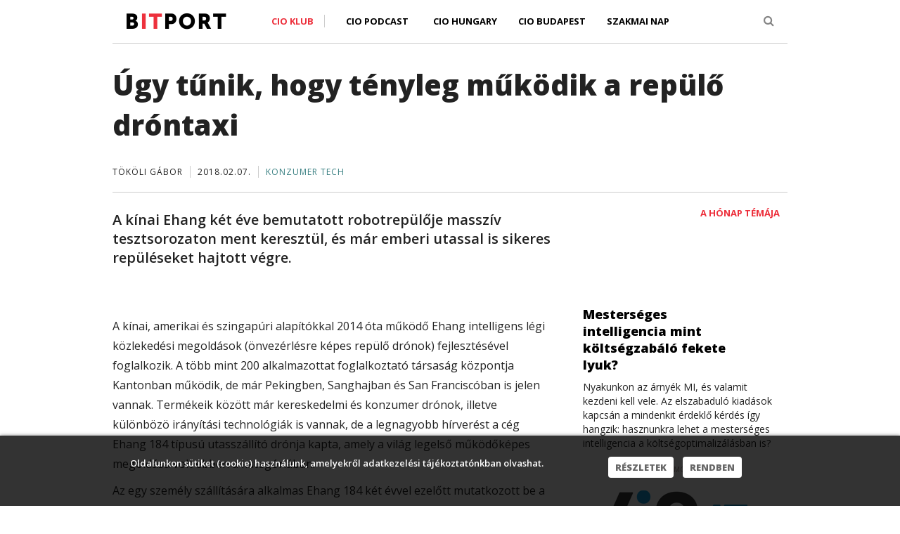

--- FILE ---
content_type: text/html; charset=utf-8
request_url: https://bitport.hu/ugy-tunik-hogy-tenyleg-mukodik-a-repulo-drontaxi
body_size: 10218
content:


<!DOCTYPE html PUBLIC "-//W3C//DTD XHTML 1.0 Transitional//EN" "http://www.w3.org/TR/xhtml1/DTD/xhtml1-transitional.dtd"> 
<html xmlns="http://www.w3.org/1999/xhtml" xmlns:fb="http://ogp.me/ns/fb#" xmlns:og="http://ogp.me/ns#">
<head >
	<title>Úgy tűnik, hogy tényleg működik a repülő dróntaxi - Bitport – Informatika az üzlet nyelvén</title>
	<meta http-equiv="Content-Type" content="text/html;charset=utf-8" />
	<meta name="keywords" content="ehang, drón, közlekedés, repülés, robotika">
	<meta http-equiv="imagetoolbar" content="no">
	<meta name="description" content="A kínai Ehang két éve bemutatott robotrepülője masszív tesztsorozaton ment keresztül, és már emberi utassal is sikeres repüléseket hajtott végre.">
	<meta name="language" content="hu">
	<meta name="copyright" content="Bitport">
	<meta name="company" content="Bitport">
	<meta name="page-topic" content="all, alle, ">
	<meta name="distribution" content="global">
	<meta http-equiv="content-language" content="hu">
	<meta http-equiv="cache-control" content="must-revalidate" />
  <meta http-equiv="Cache-Control" content="max-age=300"/>
	<meta http-equiv="pragma" content="no-cache" />
  <meta name="robots" content="index,follow" /> 
  <link rel="shortcut icon" href="/favicon.ico" type="image/x-icon" />
  
  <script type="0d8779383e35c430502fed50-text/javascript" src="/js/jquery.min.js"></script>
  
<meta property="fb:app_id" content="1388326524739709"/>
<meta property="og:title" content="Úgy tűnik, hogy tényleg működik a repülő dróntaxi"/>
<meta property="og:site_name" content="Bitport"/>
<meta property="og:description" content="A kínai Ehang két éve bemutatott robotrepülője masszív tesztsorozaton ment keresztül, és már emberi utassal is sikeres repüléseket hajtott végre."/>
<meta property="og:url" content="https://bitport.hu/ugy-tunik-hogy-tenyleg-mukodik-a-repulo-drontaxi/"/>
<meta property="og:image" content="" />
<meta property="og:type" content="article"/>

<script type="0d8779383e35c430502fed50-text/javascript">
$(document).ready(function($){
var overlay = $(".overlay");
var advtext = $(".advtext");
var close1 = $(".close1");

$(close1).on("click", function () {
    overlay.fadeOut();
    advtext.fadeOut();
    close1.fadeOut();
});
});
</script>


    <meta content="width=device-width, initial-scale=1.0" name="viewport">
  <meta http-equiv="X-UA-Compatible" content="IE=edge,chrome=1">

  <link href='https://fonts.googleapis.com/css?family=Oswald:400,300&subset=latin,latin-ext' rel='stylesheet' type='text/css'>
  <link href='https://fonts.googleapis.com/css?family=Open+Sans:800,400,400italic,600italic,600,700,700italic,800italic,300italic,300&subset=latin,latin-ext' rel='stylesheet' type='text/css'>

  <!-- Global styles START -->          
  <link href="/plugins/font-awesome/css/font-awesome.min.css" rel="stylesheet">
  <link href="/plugins/bootstrap/css/bootstrap.css" rel="stylesheet">
  <!-- Global styles END --> 
   
    <!-- Page level plugin styles START -->
  <link href="/plugins/fancybox/source/jquery.fancybox.css" rel="stylesheet">
  <!-- Page level plugin styles END -->

  <!-- Theme styles START -->
  <link rel="stylesheet" href="/template/basic/css/components.css" />
  <link rel="stylesheet" href="/template/basic/css/style.css" />
  <link rel="stylesheet" href="/template/basic/css/style-responsive.css" />
  <link rel="stylesheet" href="/template/basic/css/themes/blue.css" />
  <link rel="stylesheet" href="/template/basic/css/custom.css" />
  <!-- Theme styles END -->
  


  <!--[if lt IE 9]>
    <script src="https://oss.maxcdn.com/html5shiv/3.7.2/html5shiv.min.js"></script>
    <script src="https://oss.maxcdn.com/respond/1.4.2/respond.min.js"></script>
  <![endif]-->

<script type="0d8779383e35c430502fed50-text/javascript">

$(document).ready(function($){
 
function setCookie(cname, cvalue, exdays) {
    var d = new Date();
    d.setTime(d.getTime() + (exdays*24*60*60*1000));
    var expires = "expires="+d.toUTCString();
    document.cookie = cname + "=" + cvalue + "; " + expires;
} 

 function readCookie(name) {
            var nameEQ = name + "=";
            var ca = document.cookie.split(';');
            for (var i = 0; i < ca.length; i++) {
                var c = ca[i];
                while (c.charAt(0) == ' ') c = c.substring(1, c.length);
                if (c.indexOf(nameEQ) == 0) return c.substring(nameEQ.length, c.length);
            }
            return null;
        }

 if (readCookie("cookieWarningClosed")!="1")
 {
    $(".cookie-warning").css("display", "block");
 }

  
	$(".cookie-warning a.btn-close").click(function(e){
		e.preventDefault();

		$(".cookie-warning").slideUp(function(){
			$(this).remove();
			setCookie("cookieWarningClosed", 1, 365);
		});
	});  
 
  
});

</script>
  

</head>
<body topmargin="0" leftmargin="0">

<!-- <div align="center" style="background: url(/images/ads/BITPORT--FORPSI-J.jpg) top center no-repeat;position:fixed;text-align:center;left:0;top:0;height:100%;width:100%;">
  <a href="http://ad.adverticum.net/C/3874756/3874758/387475900?" target="_blank" style="display:block;height:900px;width:1600px;text-indent:-5000em; margin:0px auto 0px auto;"></a>
</div> -->
<div class="cookie-warning">
	<div class="wrapper">
		<div class="text">
			Oldalunkon sütiket (cookie) használunk, amelyekről adatkezelési tájékoztatónkban olvashat.
		</div>
		<div class="buttons">
			<a href="https://bitport.hu/esemenyek/cioklub/adatkezeles">Részletek</a>
			<a href="#" class="btn-close">Rendben</a>
		</div>
		<div class="clear"></div>
	</div>
</div>





<!-- BEGIN HEADER -->
<div class="header" style="z-index:1001;" >
  <div class="container">

    <div class="header_middle_cont"><div class="header_middle"></div></div>  


     <div class="text-left col-xs-12" style="z-index:10;padding:15px;padding-bottom:0px;padding-left:20px;margin:0px;margin-top:0px;background-color:#FFFFFF;border-bottom:1px solid #cccccc;">
      <div class="text-center col-xs-8 col-sm-4 col-md-3 col-lg-3" style="z-index:10;padding:0px;">
        <a class="site-logo" href="/index.php" style="z-index:10;padding-top:3px;padding-bottom:0px;"><img src="/images/bitport/logo.png" alt=""></a>

      </div>
      <div class="text-left col-sm-7 col-md-8 col-lg-8 hidden-xs" style="z-index:10;padding:0px;">
          
        

    
    <!-- BEGIN NAVIGATION -->

    <div class="header-navigation pull-left font-transform-inherit" style="margin-left:-40px;">
      <ul>

        <li class="dropdown dropdown-megamenu" style="height:40px;z-index:9000">
          <a class="dropdown-toggle" data-toggle="dropdown" data-target="#" href="#" style="border-right:1px solid #CCCCCC; color:#ED303C;">
            CIO Klub
          </a>
          <ul class="dropdown-menu" style="left:-23px;margin-top:0px;width:250px;border-top: 1px solid #CCCCCC;;z-index:9000">
            <li>
              <div class="header-navigation-content" style="z-index:9000">
                <div class="row">
                  <div class="col-md-12 header-navigation-col">
                    <ul>
                      <li><a href="https://cioklub.hu/">A CIO Klubról</a></li>
                      <li><a href="https://cioklub.hu/account/login.php" style="border:0px;">Jelentkezés</a></li>
                    </ul>
                  </div>
                                       
                </div>
              </div>
            </li>
          </ul>
        </li>
		<li><a href="https://bitport.hu/category/podcast" style="height:40px; padding-left:30px;">CIO Podcast</a></li>
        <li><a href="https://ciohungary.hu/" style="height:40px; padding-left:20px;">CIO Hungary</a></li>
		<li><a href="https://ciobudapest.hu/" style="height:40px;">CIO Budapest</a></li>
		<li><a href="https://cioklub.hu/szakmainap/" style="height:40px;">Szakmai Nap</a></li>

      </ul>
    </div>
	<!-- <div class="text-center col-xs-8 col-sm-4 col-md-3 col-lg-3" style="z-index:10; padding:0px; margin-top:10px; margin-left:-30px;">
        <span style="font-size:10px; text-transform:uppercase; color:#9a8884;">Partnerünk a</span>
	</div>
	<div class="text-center col-xs-8 col-sm-4 col-md-3 col-lg-3" style="z-index:10; padding:0px; margin-top:-6px; margin-left:-30px;">
        <a class="site-logo" href="http://hpeblog.hu/" target="_blank" style="z-index:10;padding-top:3px;padding-bottom:0px;"><img src="/images/bitport/hpe_pri_grn_pos_rgb.png" height="40" width="96" alt=""></a>
	</div> -->
    
    </div>
   <div class="text-left col-sm-1 hidden-xs" style="padding:0px;">
    
            <!-- BEGIN TOP SEARCH -->
      <div class="header-navigation pull-right font-transform-inherit " >
       <ul style="margin-right:9px;">
        <li class="menu-search">
          <i class="fa fa-search search-btn" id="bsearch" ></i>
        </li>
      </ul> 
      </div> 
        <!-- END TOP SEARCH -->

    <!-- END NAVIGATION -->
   </div>
      
    <div class="text-center col-xs-4 visible-xs" style="padding:0px;padding-top:0px;height:45px;">
    <div class="header-navigation-mini pull-left font-transform-inherit" style="display:block">
      <li class="dropdown" style="list-style: none;">
         <a href="/channel/list" data-toggle="dropdown" class="dropdown-toggle">
             <i class="fa fa-bars"></i>
         </a>
         <ul class="dropdown-menu" style="margin-top:15px;left: 50% !important;margin-left: -125px;width:250px;">
                <li><a href="/" style="color:#ED303C;">Címlap</a></li>
				<li style="height:5px; background-color:#333;"></li>
				<li><a href="https://cioklub.hu/" style="border-top: 1px solid #000;">CIO Klub</a></li>
				<li style="height:5px; background-color:#333;"></li>
				<li><a href="https://ciohungary.hu/" style="border-top: 1px solid #000; color:#ED303C;">CIO Hungary</a></li>
                <li><a href="https://ciobudapest.hu/" style="color:#ED303C;">CIO Budapest</a></li>
				<li><a href="https://cioklub.hu/szakmainap/" style="color:#ED303C; border:0px;">Szakmai Nap</a></li>
         </ul>
       </li>
    </div>
      <div class="pull-right font-transform-inherit " style="margin-top:5px;">
       <ul>
        <li class="menu-search"  style="list-style: none;">
          <i class="fa fa-search search-btn" id="bsearch"></i>
        </li>
      </ul> 
      </div>     
    </div> 
      
    </div>
    
    
    
    
    
 <!--   
 <div class="header-navigation text-center" style="margin:auto;padding:0px;width:100%">
 aaaa
          <ul class="dropdown-menu text-center" style="display:block;margin:auto;width:250px;border-top: 1px solid #CCCCCC;">
            <li>
              <div class="header-navigation-content">
                <div class="row">
                  <div class="col-md-12 header-navigation-col">
                    <ul>
                      <li><a href="">Piaci hírek</a></li>
                      <li><a href="">Cloud &amp; big data</a></li>
                      <li><a href="">Mobilitás</a></li>
                      <li><a href="">Biztonság</a></li>
                      <li><a href="">Közösség &amp; HR</a></li>
                      <li><a style="border:0px;" href="">Konzumer tech</a></li>
                    </ul>
                  </div>
                                       
                </div>
              </div>
            </li>
          </ul>
        
  </div> -->    
    
    
  </div>

</div>




  <div class="container search-box" style="display: none;">

     <div class="text-left col-xs-12" style="padding:0px;padding-bottom:0px;margin:0px;margin-top:0px;background-color:#FFFFFF;border-bottom:0px solid #cccccc;">

    <div class="text-left col-xs-12"  style="padding:10px;border-left: 1px solid #CCCCCC;border-right: 1px solid #CCCCCC;border-bottom: 1px solid #CCCCCC;">
     <form action="/modules/search/index.php" width="100%">
       <div class="text-left col-xs-8 col-sm-10 col-md-10" style="padding:0px;">
            <input type="text" id="se" name="se" class="searchtextbox" style="width:100%;font-size:18px;color:#CCCCCC;" value="Mit keressünk?" onfocus="if (!window.__cfRLUnblockHandlers) return false; if(this.value  == 'Mit keressünk?') { this.value = ''; } " onblur="if (!window.__cfRLUnblockHandlers) return false; if(this.value == '') { this.value = 'Mit keressünk?'; } " data-cf-modified-0d8779383e35c430502fed50-="">
       </div>
       <div class="text-center col-xs-4 col-sm-2 col-md-2">
            <button class="searchbutton"></button>
       </div>       
     </form>
    </div>      

    </div>
  </div>



<div style="clear:both;height:30px;">&nbsp;</div>

<!-- Header END -->

  <div style="clear:both;"></div>

  <div class="container content content-center" >
  
  <div class="col-xs-12 col-sd-12 col-md-12" style="margin-bottom:20px;padding-top:0px;padding-left:0px;padding-right:0px;border-bottom:1px solid #cccccc;"><div class="col-xs-12 col-sm-12 col-md-12 article_infotop"><div class="article_title">Úgy tűnik, hogy tényleg működik a repülő dróntaxi</div>  <span class="article_author">Tököli Gábor</span><span class="article_date">2018.02.07.</span><span class="article_section"><a href="/category/_digital">Konzumer tech</a></span></div></div>  
  <div class="col-xs-12 col-sd-12 col-md-8  col-lg-8" style="padding-left:0px;padding-right:0px;max-width:630px;margin-right:29px">


     
                   <div class="article_lead">A kínai Ehang két éve bemutatott robotrepülője masszív tesztsorozaton ment keresztül, és már emberi utassal is sikeres repüléseket hajtott végre.</div>	<img src="/images/content/201802/focus/" class="img-responsive" alt="" style="margin-bottom:35px;"  /><div class="article_text"><p>
	A kínai, amerikai és szingapúri alapítókkal 2014 óta működő Ehang intelligens légi közlekedési megoldások (önvezérlésre képes repülő drónok) fejlesztésével foglalkozik. A több mint 200 alkalmazottat foglalkoztató társaság központja Kantonban működik, de már Pekingben, Sanghajban és San Franciscóban is jelen vannak. Termékeik között már kereskedelmi és konzumer drónok, illetve különbözö irányítási technológiák is vannak, de a legnagyobb hírverést a cég Ehang 184 típusú utasszállító drónja kapta, amely a világ legelső működőképes megoldása volt ebben a kategóriában.</p>
<p>
	Az egy személy szállítására alkalmas Ehang 184 két évvel ezelőtt mutatkozott be a Las Vegas-i CES kiállításon, akkor még csak prototípus formájában. Akkor meglehetős szkepticizmus kísérte az új modellt, sokan megkérdőjelezték, hogy lehetséges-e emberek szállítására alkalmas kvadkoptert építeni, és ha igen, akkor van-e bármi értelme az ilyesminek. Az Ehang néhány napja kiadott közleménye, amely a drón tesztrepüléseiről számol be, viszont egy dolgot világossá tesz: a gyártó nem viccnek szánta az utasszállító robotrepülőt, amelyet már élő utasokkal is kipróbáltak.</p>
<p>
	<span class="kozcim">Már a kétszemélyes modell is felszállt</span></p>
<p>
	A 40 próbautas között volt a kantoni polgármester-helyettes és az Ehang alapító vezérigazgatója is, aki szerint ezek a repülések bizonyították a gép stabil és biztonságos működését. Az elmúlt két évben több mint 150 mérnök ezernél is több repülést végzett az Ehang 184-gyel, amelyek során a meghatározott 300 méteres emelkedést, a 230 kilogrammos teherbírást és a 130 km/h sebességgel megtett 15 kilométeres utazásokat tesztelték, tekintettel a különféle időjárási körülményekre és látási viszonyokra is. Az egészet a cég új videója segít elképzelni:<br />
	&nbsp;</p>
<p style="text-align: center;">
	<div class="iframewrapper"><iframe allow="autoplay; encrypted-media" allowfullscreen="" frameborder="0" height="315" src="https://www.youtube.com/embed/Mr1V-r2YxME?rel=0&amp;showinfo=0" width="560"></iframe></div></p>
<p>
	<br />
	Ahogy a fenti filmen is látható, az Ehang már fejleszti a drónok manuális irányítását, ami szerintük sokat hozzátesz az utazás élményéhez, ezen felül már elkészítették és ki is próbálták a repülő két utast (összesen 280 kilogramm terhet) szállító változatát is. A gyártó elvileg pontos útitervvel rendelkezik az utasszállító drónok piacosításával kapcsolatban, de arra ők is felhívják a figyelmet, hogy hosszú, kis lépésekből álló folyamatról van szó, ami általában jellemző a transzformatív technológiák fejlesztésére és alkalmazására, tekintettel a megfelelő szabályozás kialakítására is.</p>
<p>
	<span class="kozcim">Sok apró lépés vezet a repülő robottaxihoz</span></p>
<p>
	Az Ehang 184-et nagyjából 23 perces repülésekre tervezték, amelyek során az utasnak elvileg nem kell törődnie a gép irányításával: csak megadja a kívánt célt, aztán nézelődik, amíg a drón le nem száll a megfelelő helyen. A drón teljesen autonóm módon emelkedik fel és repül, tervezi meg az útvonalát, kerüli ki az akadályokat és landol. Amennyiben légy kerül a levesbe, lehetőség van a távoli irányításra is, hogy a megfelelő helyekre telepített irányítóközpontokból azonnal átvegyék az ellenőrzést a gép fölött – az ellenőrzőpontok kialakítása nyilván a gyakorlati alkalmazás része lesz.</p>
<p>
	Az Ehang szerint az új piac legelőször a tehetős ügyfelek szórakoztatásáról szól majd, de ahogy kialakulnak a repülési útvonalak, és ahogy a flották felállításával (plusz a humán pilóták kiiktatásából származó megtakarításokkal) az árak is csökkennek, úgy a szolgáltatás egyre szélesebb körben válhat elérhetővé. A moziban látott légitaxi-szolgáltatás megjelenésére természetesen még várnunk kell. Az Ehang mindenesetre tavaly már megszerezte az AS9100C&nbsp;nemzetközi minőségbiztosítási tanúsítást, és a Nevada államban 2016-ban megszerzett tesztengedélyek mellett tavaly a kínai polgári légügyi hatóság különleges engedélyét is megkapta a kísérleti repülésekre.</p>
</div><div class="article_infobottom" ><div style="float:left;"><span class="article_infobottom_newsletter">Ennyi nem elég? <a href="/modules/newsletter/registration.php">Iratkozzon fel hírlevelünkre!</a></span></div><div style="float:right">       <span class="recommend">
         <a style="margin-right:10px;" href="#" onclick="if (!window.__cfRLUnblockHandlers) return false; window.open('https://www.facebook.com/sharer/sharer.php?u='+encodeURIComponent(document.location)+'/', 'sharer', 'toolbar=0,status=0,width=626,height=436');return false;" data-cf-modified-0d8779383e35c430502fed50-=""><img src="https://bitport.hu/images/bitport/share_fb.png" alt="" height="20"></a>
         <a style="margin-right:10px;" href="#" onclick="if (!window.__cfRLUnblockHandlers) return false; window.open('https://www.linkedin.com/shareArticle?mini=true&url='+encodeURIComponent(location.href)+'&title='+encodeURIComponent('Úgy tűnik, hogy tényleg működik a repülő dróntaxi')+'&source=Bitport','','width=626,height=436');return false;" data-cf-modified-0d8779383e35c430502fed50-=""><img src="https://bitport.hu/images/bitport/share_ln.png" alt="" height="20"></a> 
         <a href="#" onclick="if (!window.__cfRLUnblockHandlers) return false; window.open('https://twitter.com/intent/tweet?url='+encodeURIComponent(location.href)+'&text='+encodeURIComponent('Úgy tűnik, hogy tényleg működik a repülő dróntaxi')+'&source=Bitport','','width=626,height=436');return false;" data-cf-modified-0d8779383e35c430502fed50-=""><img src="https://bitport.hu/images/bitport/share_twitter.png" alt="" height="20"></a> 
       </span>
       </div></div><div style="clear:both;"></div><div class="article_related">  <div class="text-center col-sm-12 col-md-12 article_related_back" style="width: 100%; height: 0; padding-bottom: 50%;background-size:cover;background-position:center; background-repeat: no-repeat;background-image:url(https://bitport.hu/images/content/202512/focus/apple_logo_pexels-duophenom-2417848.jpg);cursor:pointer;" onclick="if (!window.__cfRLUnblockHandlers) return false; window.open('/bekemenyit-indiaban-az-apple','_self');" data-cf-modified-0d8779383e35c430502fed50-="">  </div>    <div class="text-left col-sm-11 col-md-11 article_related_white_box" style="margin:0px;padding:0px;margin-top:-95px;min-height:50px;">      <span style="margin:0px;padding:20px;padding-left:0px;"><a href="/category/_digital" style="font-size:13px;font-size:1.3rem;text-transform: uppercase;padding:3px;padding-left:10px;padding-right:10px;color:#3b8183;background-color:#FFFFFF;">Konzumer tech</a></span>      <div style="background-color:#FFFFFF;">        <h1 style="margin:0px;padding:0px;padding-left:20px;padding-top:15px;padding-right:20px;font-size:30px;font-size:3.0rem;font-weight:800;"><a href="bekemenyit-indiaban-az-apple">Bekeményít Indiában az Apple</a></h1>        <div style="margin:0px;margin-top:10px;padding:0px;padding-left:20px;font-size:16px;font-size:1.6rem;">A távol-keleti ország kormánya a lopások és egyéb visszaélések megakadályozására hivatkozva telepítene állami appot minden egyes okostelefonra. Az Apple köszöni, inkább kimaradna a máris nagy politikai hullámokat kavaró ügyből.</div>      </div>    </div>  <div class="text-center col-sm-12 col-md-12" style="clear:both;height:30px;">&nbsp;</div></div>      
       
       
     


       
    
  </div>
  <div class="col-xs-12 col-sd-12 col-md-4 col-lg-4" style="position:relative;padding:0px; margin:0px;margin-right:-20px;">
  
   

<div class="text-left col-sm-12 col-md-12  col2">

<div class="text-left col-sm-6 col-md-12 right-block " >
                   <div class="text-left col-sm-12 block_hirkiemeles_container" >
                       <div class="block_hirkiemeles">
                          <div class="text-right col-sm-12 col-md-12 block_hirkiemeles_back" style="background-image:url(/inc/image.php?id=22085&width=300&height=165);cursor:pointer;" onclick="if (!window.__cfRLUnblockHandlers) return false; window.open('/mesterseges-intelligencia-mint-koltsegzabalo-fekete-lyuk','_self');" data-cf-modified-0d8779383e35c430502fed50-=""><div style="margin:0px;padding:0px;"><a href="/" class="block_hirkiemeles_topictitle">A hónap témája</a></div></div><div class="text-left block_hirkiemeles_white_box" style="max-width:225px;float:left;position:relative;">
                            <h1><a href="/mesterseges-intelligencia-mint-koltsegzabalo-fekete-lyuk">Mesterséges intelligencia mint költségzabáló fekete lyuk?</a></h1>
                            </div>
                               <div style="margin:0px;margin-bottom:0px;margin-top:0px;padding:0px;padding-left:10px;clear:both;float:left">
                               <div style="font-size:14px; font-size:1.4rem; color:#222222">Nyakunkon az árnyék MI, és valamit kezdeni kell vele. Az elszabaduló kiadások kapcsán a mindenkit érdeklő kérdés így hangzik: hasznunkra lehet a mesterséges intelligencia a költségoptimalizálásban is?
</div>

<div style="margin-top:20px; margin-left:-10px;">

<center><p style="font-size:10px; text-transform:uppercase; color:#9a8884;">a melléklet támogatója a 4iG</p>

<p><a href="https://www.4ig.hu/it/nyito-it" target="_blank"><img src="https://bitport.hu/images/ads/ht-4ig-it.jpg" style="margin-top:0px;"></a></p>

</center>

</div>
                               </div>                                                        
                      </div> 
                  </div></div><div class="text-left col-sm-6 col-md-12 right-block " >
                   <div class="text-left col-sm-12 block_hirkiemeles_container" >
                       <div class="block_hirkiemeles">
                          <div class="text-right col-sm-12 col-md-12 block_hirkiemeles_back" style="background-image:url(/inc/image.php?id=22016&width=300&height=165);cursor:pointer;" onclick="if (!window.__cfRLUnblockHandlers) return false; window.open('/cio-podcast-65-digitalis-kozigazgatasbol-uzleti-lehetoseg-a-dap-projekt-jovoje','_self');" data-cf-modified-0d8779383e35c430502fed50-=""><div style="margin:0px;padding:0px;"><a href="/" class="block_hirkiemeles_topictitle">CIO Podcast</a></div></div><div class="text-left block_hirkiemeles_white_box" style="max-width:225px;float:left;position:relative;">
                            <h1><a href="/cio-podcast-65-digitalis-kozigazgatasbol-uzleti-lehetoseg-a-dap-projekt-jovoje">CIO Podcast #65: Digitális közigazgatásból üzlet. A DÁP projekt jövője</a></h1>
                            </div>
                               <div style="margin:0px;margin-bottom:0px;margin-top:0px;padding:0px;padding-left:10px;clear:both;float:left">
                               <p class="box_title" style="padding-top:10px;"><a href="https://bitport.hu/cio-podcast-64-ami-megfelelosegi-audit-az-it-is" style="font-size:16px; font-weight:800;" target="_blank">CIO Podcast #64: Ami megfelelőségi audit, az IT is?</a></p>
<p style="margin-top:20px; font-weight:600;"><a href="https://bitport.hu/category/podcast" style="color:#ED303C;">MÉG TÖBB CIO PODCAST&nbsp;&raquo;</a></p>
                               </div>                                                        
                      </div> 
                  </div></div><div class="text-left col-sm-6 col-md-12 right-block " >
                   <div class="text-left col-sm-12 block_hirkiemeles_container" >
                       <div class="block_hirkiemeles">
                          <div class="text-right col-sm-12 col-md-12 block_hirkiemeles_back" style="background-image:url(/inc/image.php?id=20312&width=300&height=165);cursor:pointer;" onclick="if (!window.__cfRLUnblockHandlers) return false; window.open('/regen-minden-jobb-volt-a-vmware-licencelesi-valtozasai-broadcom-ipr-insights','_self');" data-cf-modified-0d8779383e35c430502fed50-=""><div style="margin:0px;padding:0px;"><a href="/" class="block_hirkiemeles_topictitle">Vendég cikk</a></div></div><div class="text-left block_hirkiemeles_white_box" style="max-width:225px;float:left;position:relative;">
                            <h1><a href="/regen-minden-jobb-volt-a-vmware-licencelesi-valtozasai-broadcom-ipr-insights">Régen minden jobb volt? A VMware licencelési változásai</a></h1>
                            </div>
                               <div style="margin:0px;margin-bottom:0px;margin-top:0px;padding:0px;padding-left:10px;clear:both;float:left">
                               <div style="margin-bottom:10px; font-size:14px; font-size:1.4rem; color:#222222;">Amióta a VMware a Broadcom tulajdonába került, sebesen követik egymást a szoftvercégnél a stratégiai jelentőségű változások. Mi vár az ügyfelekre? Vincze-Berecz Tibor szoftverlicenc-szakértő (IPR-Insights) írása.</div>
<p class="box_title"><a href="https://bitport.hu/nyilt-forraskod-valoban-ingyenes-de-a-hasznalatanak-szabalyai-szigoruak-is-lehetnek" style="font-size:16px; font-weight:800;" target="_blank">Nyílt forráskód: valóban ingyenes, de használatának szigorú szabályai vannak</a></p>
                               </div>                                                        
                      </div> 
                  </div></div><div class="text-left col-sm-6 col-md-12 right-block " >
                   <div class="text-left col-sm-12 block_hirkiemeles_container" >
                       <div class="block_hirkiemeles">
                          <div class="text-right col-sm-12 col-md-12 block_hirkiemeles_back" style="background-image:url(/inc/image.php?id=20102&width=300&height=165);cursor:pointer;" onclick="if (!window.__cfRLUnblockHandlers) return false; window.open('/az-it-projektmenedzsment-uj-varazsszava-proof-of-concept','_self');" data-cf-modified-0d8779383e35c430502fed50-=""><div style="margin:0px;padding:0px;"><a href="/" class="block_hirkiemeles_topictitle">CIO Klub</a></div></div><div class="text-left block_hirkiemeles_white_box" style="max-width:225px;float:left;position:relative;">
                            <h1><a href="/az-it-projektmenedzsment-uj-varazsszava-proof-of-concept">Az IT-projektmenedzsment új varázsszava: proof of concept</a></h1>
                            </div>
                               <div style="margin:0px;margin-bottom:0px;margin-top:0px;padding:0px;padding-left:10px;clear:both;float:left">
                               <div style="margin-bottom:10px; font-size:14px; font-size:1.4rem; color:#222222;">Különösen az early adopter vállalatoknak lehet hasznos. De különbözik ez bármiben az amúgy is megkerülhetetlen tervezéstől és pilottól?</div>

<p class="box_title"><a href="https://bitport.hu/sok-hazai-cegnek-kell-szorosra-zarni-a-kiberkaput" style="font-size:16px; font-weight:800;" target="_blank">Sok hazai cégnek kell szorosra zárni a kiberkaput</a></p>

<!-- <div style="margin-top:20px; padding: 0 10px;">

<center><p style="font-size:10px; text-transform:uppercase; color:#9a8884;">a Bitport<br>a Vezető Informatikusok Szövetségének<br>médiapartnere</p>

<img src="https://bitport.hu/esemenyek/ciohungary/images/ciohungary-2018-visz.png" style="margin-top:0px;"></center>

</div>​ -->
                               </div>                                                        
                      </div> 
                  </div></div> 
    
</div>
  
 
  </div>
  
  </div>
</div>

<div style="clear:both;"></div>





 
  
    

<!-- BEGIN FOOTER -->
<div class="footerblock">
  <div class="container" style="max-width:960px;padding:15px;padding-bottom:50px;">
  <div class="text-left col-xs-12 footerblock_subcontainer">
    <div class="text-left col-xs-12 col-sm-12 col-md-8" style="padding:0px;margin:0px;background-color:#FFFFFF;">
      <div style="float:left;border-bottom:1px solid #cccccc;width:100%;padding-bottom:15px;padding-top:15px;">
        <div class="text-center col-xs-12 col-sm-3 col-md-3" style="padding:0px;">
          <a class="site-logo" href="/index.php" style="padding-top:0px;padding-bottom:0px;"><img src="/images/bitport/logo.png" alt=""></a>
        </div>
        <div class="text-center col-sm-9 col-md-9 hidden-xs footerblock_menu" style="padding:0px;padding-top:5px;">
          <a href="/impresszum" style="padding-left:0px;padding-right:15px;0px;border-right:1px solid #CCCCCC;">Impresszum</a>
          <a href="/sales/bitport-mediakit-2025-01.pdf" style="padding-left:15px;padding-right:15px;border-right:1px solid #CCCCCC;">Médiaajánlat</a>
          <a href="/adatkezeles" style="padding-left:15px;padding-right:0px;border-right:0px solid #CCCCCC;">Adatkezelés</a>
        </div>
      </div>
      
          
      
      <div class="text-center col-xs-12 visible-xs  footerblock_menu" style="margin-top:20px;" >
        <a href="/impresszum">Impresszum</a> <br><br>
        <a href="/sales/bitport-mediakit-2025-01.pdf">Médiaajánlat</a> <br><br>
        <a href="/adatkezeles">Adatkezelés</a>
      </div>
      
      <div class="text-left;" id="footerblock_large_text" >
        Ön sem informatikus, de munkája során az információtechnológia is gyakran befolyásolja döntéseit?
        Ön is informatikus, de pénzügyi és gazdasági szempontból kell igazolnia a projektek hasznosságát?
        Mi közérthető módon, üzleti szemmel dolgozzuk fel az infokommunikációs híreket, trendeket, megoldásokat. A Bitport tizennegyedik éve közvetít sikeresen az informatikai piac és a technológiát hasznosító döntéshozók között.
      </div>
      
      <div class="text-left;" id="footerblock_small_text" >
        © 2025 Bitport.hu Média Kft. Minden jog fenntartva.
      </div>
      
    </div>
        
    
     <div class="text-left col-md-4 hidden-sm hidden-xs" style="width:300px;padding:15px;padding-top:0px;margin:0px;margin-top:0px;background-color:#FFFFFF;">
         <div class="text-left col-sm-12 col-md-12 boxfootercio">
            <div class="text-right col-sm-12 col-md-12 boxfootercio_back" style="background-image:url('/images/cio/manufactureit.png');">
              <div style="margin:0px;padding:0px;"><span class="boxfootercio_topictitle" style="font-weight:600;">Következő rendezvényünk</span></div>
            </div>
            <div class="text-left col-sm-12 col-md-12 boxfootercio_title" class="boxfootercio_title" >
              <h1 style="margin:0px;padding:10px;"><a href="https://ciobudapest.hu/">CIO Budapest 2025 konferencia</a></h1>
            </div>              
        </div> 
    </div>    
    
    
   
  </div>  
  </div>  
</div>




<!-- END FOOTER -->



    <!-- BEGIN CORE PLUGINS (REQUIRED FOR ALL PAGES) -->
    <!--[if lt IE 9]>
    <script src="/js/respond.min.js"></script>
    <![endif]-->

    <script src="/js/jquery-migrate.min.js" type="0d8779383e35c430502fed50-text/javascript"></script>
    <script src="/plugins/bootstrap/js/bootstrap.min.js" type="0d8779383e35c430502fed50-text/javascript"></script>      
    <script src="/js/back-to-top.js" type="0d8779383e35c430502fed50-text/javascript"></script>
    <!-- END CORE PLUGINS -->

    <!-- BEGIN PAGE LEVEL JAVASCRIPTS (REQUIRED ONLY FOR CURRENT PAGE) -->
    <script src="/plugins/fancybox/source/jquery.fancybox.pack.js" type="0d8779383e35c430502fed50-text/javascript"></script><!-- pop up -->


    <script src="/js/layout.js" type="0d8779383e35c430502fed50-text/javascript"></script>
    <script type="0d8779383e35c430502fed50-text/javascript">
        jQuery(document).ready(function() {
            Layout.init();    
            //Layout.initOWL();
            //RevosliderInit.initRevoSlider();
            Layout.initTwitter();
            //Layout.initFixHeaderWithPreHeader(); /* Switch On Header Fixing (only if you have pre-header) */
            //Layout.initNavScrolling();
        });
    </script>
    <!-- END PAGE LEVEL JAVASCRIPTS -->

  
  
  <!-- GOOGLE ANALYTICS --->
  <!-- GOOGLE START -->
        <script type="0d8779383e35c430502fed50-text/javascript">
            var gaJsHost = (("https:" == document.location.protocol) ? "https://ssl." : "http://www.");
            document.write(unescape("%3Cscript src='" + gaJsHost + "google-analytics.com/ga.js' type='text/javascript'%3E%3C/script%3E"));
        </script>
        <script type="0d8779383e35c430502fed50-text/javascript">
            try {
                var pageTracker = _gat._getTracker("UA-12303131-1");
                pageTracker._trackPageview();
            } 
            catch (err) {
            }
        </script>
  
  <!-- GOOGLE END -->
  
  
  <script src="/cdn-cgi/scripts/7d0fa10a/cloudflare-static/rocket-loader.min.js" data-cf-settings="0d8779383e35c430502fed50-|49" defer></script><script defer src="https://static.cloudflareinsights.com/beacon.min.js/vcd15cbe7772f49c399c6a5babf22c1241717689176015" integrity="sha512-ZpsOmlRQV6y907TI0dKBHq9Md29nnaEIPlkf84rnaERnq6zvWvPUqr2ft8M1aS28oN72PdrCzSjY4U6VaAw1EQ==" data-cf-beacon='{"version":"2024.11.0","token":"77dfb2992cac4221b90d02f0aa687e4e","r":1,"server_timing":{"name":{"cfCacheStatus":true,"cfEdge":true,"cfExtPri":true,"cfL4":true,"cfOrigin":true,"cfSpeedBrain":true},"location_startswith":null}}' crossorigin="anonymous"></script>
</body>
  </html>
  	



<!-- generated --> 


--- FILE ---
content_type: text/css
request_url: https://bitport.hu/template/basic/css/custom.css
body_size: 3419
content:
html{
    /*font-size: 62.5%;
    line-height: 62.5%;*/
    font-family: Open Sans, sans-serif;
    color:#000;
}

body
{
  color:#222;
  font-family: 'Open Sans', Arial, sans-serif; 
  font-size:16px;
  font-size:1.6rem;
}

a
{
  color:#000000;
}
a:hover
{
  text-decoration:underline;
  color:#000;
}

.content
{
z-index:100;
}

/*******************
HEADER 
********************/

.header {
	border-radius: 0;
	margin-bottom: 23px;
	z-index: 0;
	position: relative;
  box-shadow:none;
  margin:0px;
  background-color:transparent;
  
}

.header .mobi-toggler 
{
  background: #FFF url(/images/icons/toggler.png) no-repeat 6px 8px;
  margin-top:0px;
  margin-bottom:10px;
}


.header .header-navigation
{
  margin-top:6px;
  z-index:2000; 
}

.header .header-navigation-content
{
  min-width: 230px;
}

.header .header-navigation ul li a
{
  font-size:13px;
  font-size:1.3rem;
  color: #000;
  padding-top:0px;
  padding-bottom:0px;
  padding-left:15px;
  padding-right:15px;
  font-weight:bold;
  text-transform: uppercase;
}

.header .header-navigation ul li a:hover
{
  color:#000;
  text-decoration:underline;
}


.header-navigation li.menu-search {
    position: absolute;
    top: 0px;
    padding-top:10px;
}


.header-navigation .header-navigation-content
{
  padding-top:5px;
  padding-bottom:5px;
}

/*nyil*/
.header-navigation > ul > li.dropdown:hover > a:after { 
  border-bottom: 8px solid #FFFFFF;
}



.header-navigation .dropdown-menu {
  box-shadow: 0px 0px rgba(91, 91, 91, 0.2);
  border-left: 1px solid #000;
  border-right: 1px solid #000;
  border-bottom: 1px solid #000;
  border-top: 1px solid #000;
  background: rgba(0,0,0,.90);
  z-index:2000;
}


.header-navigation .dropdown-menu > li:first-child {
    border-top: 0px solid #000;
    text-align:center;
}

.header-navigation .header-navigation-content .header-navigation-col li > a
{
  font-size:13px;
  font-size:1.3rem;
  font-weight:700;
  color:#FFF;
}

.header-navigation .dropdown-menu > li > a:hover, .header-navigation .dropdown-menu > li.active > a, .header-navigation .header-navigation-content .header-navigation-col li > a:hover, .header-navigation .header-navigation-content .header-navigation-col li.active > a
{
  background-color:#333;
}

.header-navigation .dropdown-menu > li > a:hover, .header-navigation .dropdown-menu > li.active > a, .header-navigation .header-navigation-content .header-navigation-col li > a:hover, .header-navigation .header-navigation-content .header-navigation-col li > a
{
  padding-top:10px;
  padding-bottom:10px;
  border-bottom:1px solid #000;
  color: #FFF;
}


.header .header-navigation .dropdown ul li a 
{
  color:#FFF;
  text-transform:uppercase;
}

.header .header-navigation .dropdown ul li a:hover 
{
  color: #FFF;
  text-decoration:none;
}

.header-navigation ul > li.active > a, .header-navigation ul > li > a:hover, .header-navigation ul > li > a:focus, .header-navigation ul > li.open > a, .header-navigation ul > li.open > a:hover, .header-navigation ul > li.open > a:focus {
    color: #ED303C;
}

.header-navigation ul > li.active > a, .header-navigation ul > li > a:hover, .header-navigation ul > li > a:focus, .header-navigation ul > li.open > a, .header-navigation ul > li.open > a:hover, .header-navigation ul > li.open > a:focus {
    color: #ED303C;
}

.header .header-navigation li > a:hover, .header .header-navigation li.active > a, .header .header-navigation li.open > a:hover {
    color: #ED303C;
}


.header-navigation .search-box {
    right: -7px;
    top: 100%;
    padding: 15px;
    display: none;
    background: #fcfafb;
    position: absolute;
    border-top: solid 2px #ea4c1d;
    box-shadow: 5px 5px rgba(91, 91, 91, 0.2);
    width: 100%;
    margin-top: 0;
    z-index: 22;
}

.searchbutton {
    border: 0px;
    cursor: pointer;
    background-color: rgba(0, 0, 0, 0);
    background-image: url(/images/bitport/mehet.png);
    background-repeat: no-repeat;
    width: 73px;
    height: 31px;
    padding:0px;
}

.searchtextbox
{
	border: 0px solid #CCCCCC;
}

.searchtextbox:focus{
	outline:none;
}


.centerDropdown {
    left: auto !important;
    right: -25% !important;
}
.centerDropdown:after {
   left: auto !important;
   right: 45% !important;
}


.header .header-navigation-mini
{
  margin-top:5px;
  text-transform:uppercase;
}

.header .header-navigation-mini-content
{
  min-width: 230px;
}

.header .header-navigation-mini ul li a
{
  font-size:15px;
  font-size:1.5rem;
  font-weight:700;
  text-transform:uppercase;
  color:#FFF;
  padding-top:0px;
  padding-bottom:0px;
  padding-left:15px;
  padding-right:15px;
}

.header .header-navigation-mini ul li a:hover
{
  font-size:15px;
  font-size:1.5rem;
  font-weight:700;
  color: #ED303C;
  padding-top:0px;
  padding-bottom:0px;
  padding-left:15px;
  padding-right:15px;
}

.header-navigation-mini li.menu-search {
    position: absolute;
    top: 0px;
    padding-top:10px;
}


.header-navigation-mini .header-navigation-mini-content
{
  padding-top:5px;
  padding-bottom:5px;
}

/*nyil*/
.header-navigation-mini > ul > li.dropdown:hover > a:after { 
  border-bottom: 8px solid #ffffff;
}

.header-navigation-mini .dropdown-menu
{
  box-shadow: 0px 0px rgba(91, 91, 91, 0.2);
  border-left: 1px solid #000;
  border-right: 1px solid #000;
  border-bottom: 1px solid #000;
  border-top: 1px solid #000;
  border-radius: 0px;
}

.header-navigation-mini .dropdown > .dropdown-menu:before, .dropdown-toggle > .dropdown-menu:before, .btn-group > .dropdown-menu:before
{
  border: 0px;
}

.header-navigation-mini .dropdown > .dropdown-menu:after, .dropdown-toggle > .dropdown-menu:after, .btn-group > .dropdown-menu:after
{
  border: 0px;
}


.header-navigation-mini .dropdown  .dropdown-menu > li > a
{
  text-transform:uppercase;
  padding-top:10px;
  padding-bottom:10px;
  border-bottom:1px solid #000;
  color: #FFF;
  text-align:center;
  background: rgba(0,0,0,.90);
}

.header-navigation-mini .dropdown  .dropdown-menu > li > a:hover
{
  padding-top:10px;
  padding-bottom:10px;
  border-bottom:1px solid #000;
  color: #FFF;
  text-align:center;
  background-color:#333;
}

.header-navigation-mini .dropdown  .dropdown-menu > li > a:active
{
  background-color:#777;
}




/******************* 
HEADER END 
********************/



/******************* 
FOOTER 
********************/

.footerblock {
	border-radius: 0;
  margin:0px;
  margin-top:50px;
	z-index: 999;
	position: relative;
  box-shadow:none;

  background-color:#111;
  padding-top:15px;
  height:90px;  
}


.footerblock_subcontainer
{
  margin-top:0px;
  background-color:#FFFFFF;
  border-bottom:1px solid #cccccc;
}



.footerblock_menu
{
  font-size:13px;
  font-size: 1.3rem; 
  color: #444;
  font-weight: bold;
  text-transform: uppercase;
}


.boxfootercio
{
  
}

.boxfootercio .boxfootercio_back
{
  width:300px;
  height:165px;
  padding:0px;
}

.boxfootercio .boxfootercio_topictitle
{

  font-size:13px;
  font-size:1.3rem;
  text-transform:uppercase;
  padding:5px 10px;
  background-color:#111;
  color:#FFF; 
}



.boxfootercio .boxfootercio_title
{
  margin:0px;
  padding:0px;
  background-color:#FFFFFF;
  margin-top:-36px;

}



.boxfootercio .boxfootercio_title a
{
  color:#000000;
  font-family: 'Open Sans', Arial, sans-serif;
  font-size:18px;
  font-size:1.8rem;
  font-weight: 800;
  line-height: normal;
  background-color: #FFFFFF;

}


.boxfootercio .boxfootercio_lead
{
  font: 14px Arial, sans-serif;
  color:#FFFFFF;
  position:absolute;
  left:0px;
  top:230px;
  height:100px;
  background-color:#00548F;
  padding:20px;
}


#footerblock_large_text
{
  float:left;
  clear:both;
  padding:0px;
  line-height:24px;
  margin-top:25px;
  font-size:14px;
  font-size:1.4rem;
}

#footerblock_small_text
{
  float:left;
  clear:both;
  padding:0px;
  line-height:24px;
  margin-top:25px; 
  font-size:12px;
  font-size:1.2rem;
}


/******************* 
FOOTER END 
********************/




/******************* 
MAINPAGE 
********************/

.mainpage_row
{
  padding:0px;
  padding-top:20px;
  padding-bottom:20px;
  border-bottom:0px dotted #8b8b8b;
}

.mainpage_row .mainpage_row_left
{
  padding:0px;
  padding-right:15px;
}

.mainpage_row_left_image_back
{
  padding-left:0px;
}

.mainpage_row .mainpage_row_left .mainpage_row_left_topic_text
{
  font-size:13px;
  font-size:1.3rem;
  font-weight:700;
  text-transform: uppercase;
  background-color:#FFFFFF;
  padding:0px;
  padding-left:10px;
  padding-right:10px;
  padding-top:5px;
  padding-bottom:5px;
}

.mainpage_row .mainpage_row_left .mainpage_leftimage
{
}

.mainpage_row .mainpage_row_right
{
 padding-left:0px;
}

.mainpage_row .mainpage_row_right_lead
{
  color:#4D4D4D;
  font-weight:normal;
  padding-top:10px;
}

.mainpage_row .mainpage_row_right_title
{
  background-color:#FFFFFF;
  -moz-box-shadow: 10px 0 0 rgba(255,255,255,1),-20px 0 0 rgba(255,255,255,1);
  -webkit-box-shadow: 10px 0 0 rgba(255,255,255,1),-20px 0 0 rgba(255,255,255,1);
  -ms-box-shadow: 10px 0 0 rgba(255,255,255,1),-20px 0 0 rgba(255,255,255,1);
  box-shadow: 10px 0 0 rgba(255,255,255,1),-20px 0 0 rgba(255,255,255,1);
  box-decoration-break: clone;
  padding-bottom:10px;
  text-align:left;
}

.mainpage_row .mainpage_row_right_title a
{
  color:#222;
}

/******************* 
MAINPAGE END
********************/


/******************* 
CATEGORY 
********************/

.category_row
{
  padding:0px;
  padding-top:15px;
  padding-bottom:15px;
  border-bottom:1px dotted #8b8b8b;
}

.category_row .category_row_left
{
  padding:0px;
  padding-right:15px;
}

.category_row .category_row_left .category_leftimage
{
  -moz-border-radius:10px; 
  -webkit-border-radius:10px;
  border-radius:10px;
}

.category_row .category_row_right
{
 padding-left:0px;
}

.category_row .category_row_right_lead
{
  color:#4D4D4D;
  font: 12px Arial, sans-serif;
  font-weight:normal;
  line-height:18px;
  padding-top:10px;
}

.category_row .category_row_right_title
{
  font: 21px Oswald, Arial, sans-serif;
  line-height:24px;
}

.category_pager
{
  padding-top:15px;
  text-align:center;
  font: 16px Arial, sans-serif;
}


/******************* 
CATEGORY END
********************/


/******************* 
BOX_HEADLINE
********************/

.boxheadline
{
  
}

.boxheadline .boxheadline_back
{
  padding:0px;
  width: 100%; 
  height: 0; 
  padding-bottom: 50%;
  background-size:cover;
  background-position:center; 
  background-repeat: no-repeat;
}

.boxheadline_white_box
{
  margin:0px;
  padding:0px;
  margin-top:-85px;
  min-height:50px;
}

.boxheadline_white_box_topic
{
  font-size:13px;
  font-size:1.3rem;
  font-weight:700;
  text-transform: uppercase;
  padding:3px;
  padding-left:10px;
  padding-right:10px;
  background-color:#FFFFFF;  
}

.boxheadline .boxheadline_title
{
  /*position: absolute;
  bottom:0px;*/
}

.boxheadline .boxheadline_title a
{
  color:#000000;
  font: 40px Oswald, Arial, sans-serif;
  background-color: #FFFFFF;
  display:inline;
  -ms-box-shadow: 10px 0 0 rgba(255,255,255,1),-20px 0 0 rgba(255,255,255,1);
  -moz-box-shadow: 10px 0 0 rgba(255,255,255,1);
  -webkit-box-shadow: 10px 0 0 rgba(255,255,255,1),-20px 0 0 rgba(255,255,255,1);
  box-shadow: 10px 0 0 rgba(255,255,255,1),-20px 0 0 rgba(255,255,255,1);
  box-decoration-break: clone;

}

.boxheadline .boxheadline_lead
{
  font: 14px Arial, sans-serif;
  color:#FFFFFF;
  position:absolute;
  left:0px;
  top:230px;
  height:100px;
  background-color:#00548F;
  padding:20px;
}


.boxheadline .boxheadline_textbox
{
  background-color:#FFFFFF;
}

.boxheadline .boxheadline_textbox h1
{
  margin:0px;
  padding:0px;
  padding-left:20px;
  padding-right:20px;
  padding-top:15px;
  font-size:30px;
  font-size:3.0rem;
  font-weight:800;
  line-height: normal;
}

.boxheadline .boxheadline_textbox h1 a
{
  color:#222;
}

.boxheadline .boxheadline_textbox .boxheadline_textbox_lead
{
  margin:0px;
  margin-top:10px;
  padding:0px;
  padding-left:20px;
  font-size:16px;
  font-size:1.6rem;
}

/******************* 
BOX_HEADLINE END
********************/



.article_infotop
{
  margin-top:0px;
  margin-bottom:20px;
  padding-left:0px;
}

.article_infobottom
{
  float:left;
  margin-top:35px;
  margin-bottom:20px;
  padding-top:10px;
  padding-bottom:10px;
  border-top:1px solid #CCCCCC;
  border-bottom:1px solid #CCCCCC;
  width:100%;
}

.article_infobottom_newsletter
{
  text-transform:uppercase;
  font-size:14px;
  font-size:1.4rem;
}

.article_infobottom_newsletter a
{
  text-transform:uppercase;
  font-size:14px;
  font-size:1.4rem;
  color: #3B8183;
  font-weight: bold;
}

.article_infobottom_newsletter a:hover
{
  color: #ED303C;
}


.article_recommendtop
{
  padding-left:50px;
}

.article_recommendbottom
{
  
  vertical-align:middle;
}

.article_title
{
  font-size:40px;
  font-size:4.0rem;
  font-weight:800;
  margin-bottom:30px;
  margin-top:0px;
  color:#222; 
  padding-right:10px;
}

.article_author
{
  font-size:12px;
  font-size:1.2rem;
  text-transform: uppercase;
  letter-spacing: 1px;
  padding-right:10px;
  border-right: 1px solid #CCCCCC;
}

.article_date
{
  font-size:12px;
  font-size:1.2rem;
  text-transform: uppercase;
  letter-spacing: 1px;
  padding-left:10px;
  padding-right:10px;
  border-right: 1px solid #CCCCCC;
}

.article_section
{
  font-size:12px;
  font-size:1.2rem;
  text-transform: uppercase;
  letter-spacing: 1px;
  padding-left:10px;
}

.article_section a
{
  font-size:12px;
  font-size:1.2rem;
  text-transform: uppercase;
  color:#222222;
  letter-spacing: 1px;
  color:#3b8183;
}

.article_section a:hover
{
  color:#ED303C;
}

.article_lead
{
  font-size: 20px;
  font-size: 2.0rem;
  line-height:normal;
  margin-bottom:35px;
  padding-top:5px;
  font-weight: 600;
}

.article_text
{
  font-size: 16px;
  font-size: 1.6rem;
  line-height:28px;
  line-height:2.8rem;
  color: #222;
}

.article_text a
{
  color:#0000ee;
}

.article_text a:hover
{
  text-decoration:underline;
}

.article_related
{
  margin-top:15px;
}

.article_related .article_related_back
{
  
  padding:0px;
}

.article_related .article_related_title
{
  /*position: absolute;
  bottom:0px;*/
}

.article_related .article_related_title a
{
  color:#000000;
  font: 40px Oswald, Arial, sans-serif;
  background-color: #FFFFFF;
  display:inline;
  -ms-box-shadow: 10px 0 0 rgba(255,255,255,1),-20px 0 0 rgba(255,255,255,1);
  -moz-box-shadow: 10px 0 0 rgba(255,255,255,1);
  -webkit-box-shadow: 10px 0 0 rgba(255,255,255,1),-20px 0 0 rgba(255,255,255,1);
  box-shadow: 10px 0 0 rgba(255,255,255,1),-20px 0 0 rgba(255,255,255,1);
  box-decoration-break: clone;

}

.article_related .article_related_lead
{
  font: 14px Arial, sans-serif;
  color:#FFFFFF;
  position:absolute;
  left:0px;
  top:230px;
  height:100px;
  background-color:#00548F;
  padding:20px;
}

.article_recommend_row
{
  padding:0px;
  padding-top:15px;
  padding-bottom:15px;
  border-bottom:1px dotted #8b8b8b;
}

.article_recommend_row .article_recommend_row_left
{
  padding:0px;
  padding-right:15px;
}

.article_recommend_row .article_recommend_row_right
{
  padding-left:0px;
}

.article_recommend_row .article_recommend_row_right .article_recommend_row_right_title
{
  font: 21px Oswald, Arial, sans-serif;
  line-height:24px;
}  

.article_recommend_row .article_recommend_right_lead
{
  color:#4D4D4D;
  font: 12px Arial, sans-serif;
  font-weight_normal;
  line-height:18px;
  padding-top:10px;
}

.col2 ul, article .col1 .featured-col2 ul {
    margin: 0;
    padding: 0;
}
.col2 ul li, article .col1 .featured-col2 ul li {
	font-family:Oswald, sans-serif;
	font-size:16px;
 font-size:1.6rem;
	line-height:21px;
	list-style-type: none;
    margin: 0;
    padding: 4px 0 6px 10px;
}


.keretes
{
  background-color:#00548F;
  -moz-border-radius:10px;
  -webkit-border-radius:10px;
  border-radius:10px;
  width:300px;
  padding-left:15px;
  padding-bottom:15px;
  padding-top:15px;  
  margin-bottom:20px;
  width:100%;
  color:#FFFFFF;
}

.kozcim
{
font: 21px 'Open Sans', Arial, sans-serif;
margin-top:25px;
display:block;
font-weight: 800; 
}

.kepalairas
{
font-size: 12px; 
background-color: #E5EEF4; 
padding: 5px 10px;
line-height:20px;
}


/*
CATEGORY
*/

.category_title
{
  font-size:32px;
  font-size:3.2rem;
  font-weight:800;
  text-transform:uppercase;
  color:#444444;
  margin-bottom:10px;
  margin-top:0px;
}



/*
IFRAME RESPONSIVE
*/
.iframewrapper {
    float: none;
    clear: both;
    width: 100%;
    position: relative;
    padding-bottom: 56.25%;
    padding-top: 25px;
    height: 0;
}
.iframewrapper iframe {
    position: absolute;
    top: 0;
    left: 0;
    width: 100%;
    height: 100%;
}





/*
ESEMÉNYNAPTÁR
*/
.eventtable
{

}

.eventtable td
{
  padding:10px;
}


/*
BLOKKOK
*/

.col2
{
  padding:0px;
  margin-left:0px;
  position:relative;
  
}


.right-block
{
  float:left;
  
  margin-bottom:20px;
  border-bottom:1px solid #CCCCCC;
  position:relative;
  padding:0px;
  max-width:300px;
  margin-right:15px;
  
}



/*
ID-s cikkek kezelése a jobb oldalon
*/


.block_hirkiemeles
{
 padding:0px;
 padding-left:0px;
 padding-top:0px;
 margin:0px;
 margin-top:0px;
 background-color:#FFFFFF;
}

.block_hirkiemeles_container
{
  margin-bottom:20px;
  padding-left:0px;
}


.block_hirkiemeles_topictitle
{
  font-size:13px;
  font-size:1.3rem;
  padding:5px 10px;
  background-color:#FFFFFF;
  color:#ED303C;
  font-weight:700;
  text-transform: uppercase;
}

.block_hirkiemeles .block_hirkiemeles_back
{
  width:300px;
  height:165px;
  padding:0px;
}

.block_hirkiemeles .block_hirkiemeles_white_box
{
  margin:0px;
  padding:0px;
  margin-top:-34px;
  margin-bottom:10px;
  background-color:#FFFFFF;
}

.block_hirkiemeles .block_hirkiemeles_white_box h1
{
  margin:0px;
  margin-bottom:0px;
  padding:0px;
  padding-left:10px;
  padding-top:10px;
  padding-right:10px;
}

.block_hirkiemeles .block_hirkiemeles_white_box a
{
  color:#000000;
  font-family: 'Open Sans', Arial, sans-serif;
  font-size:18px;
  font-size:1.8rem;
  font-weight: 800;
  line-height: normal;

}



/*
BLOKKOK - END
*/

.col2 a.more {
	padding: 4px 0 0px 0px;
	margin-top: 5px;
  display: block;
	font-family:Oswald, sans-serif;
	font-weight:400;
	font-size:12px;
	text-transform:uppercase;
  color:#3B8183;
}
  


#rightboxheader 
{
  margin-bottom:10px;
}

#rightboxheader div 
{
  background-color: white;
  display: inline-block;
  padding-right: 5px;
  font-family: Oswald, sans-serif;
  font-size:18px;
  font-size:1.8rem;
  color:#000000;;
}





/*
COOKIE WARNING - START
*/

.cookie-warning {
	background: rgba(0,0,0,.80);
	color: #fff;
	padding:20px 10px 20px 0;
	font-size: 13px;
	position: fixed;
	left: 0;
	width: 100%;
	bottom: 0;
	z-index: 3000;
	box-shadow: 0 0 5px rgba(0,0,0,.5);
	zoom: 1; 
	-webkit-box-shadow: 0 0 5px rgba(0,0,0,.5); 
	-moz-box-shadow: 0 0 5px rgba(0,0,0,.5); 
	filter: progid:DXImageTransform.Microsoft.Glow(color='#00000000', Strength='5'); 
	-ms-filter: "progid:DXImageTransform.Microsoft.Glow(color='#00000000', Strength='5')"; 
	display:none;
}
.cookie-warning .wrapper {
	max-width: 940px;
	margin: 0 auto;
	padding: 10px;
	position: relative;
}
.cookie-warning .text {
	width: 70%;
	float: left;
	font-weight: 600;
	padding-left: 10px;
}
.cookie-warning .buttons {
	width: 25%;
	float: right;
	font-weight: 800;
	text-transform: uppercase;
}
.cookie-warning .buttons a {
	display: inline-block;
	padding: 0 10px;
	background: #fff;
	color: #666666;
	line-height: 30px;
	-moz-border-radius: 4px; 
	-webkit-border-radius: 4px;
	-khtml-border-radius: 4px; 
	border-radius: 4px; 
	margin-bottom: 10px;
	margin-right: 10px;
}
.cookie-warning .buttons a:hover {
	text-decoration: none;
	background: #ED303C;
	color: white;
}
.cookie-warning .buttons a:active {
	background: #F58A91;
}

/*
COOKIE WARNING - END
*/


  
#szechenyi_logo {       
    width: 20%;
    position: fixed;
    margin: 0px;
    padding: 0px;
    bottom: 0px;
    right: 0px;
    border-style: none;
    border-width: 0px;
}

#szechenyi_logo {
    z-index: 888888;
}
